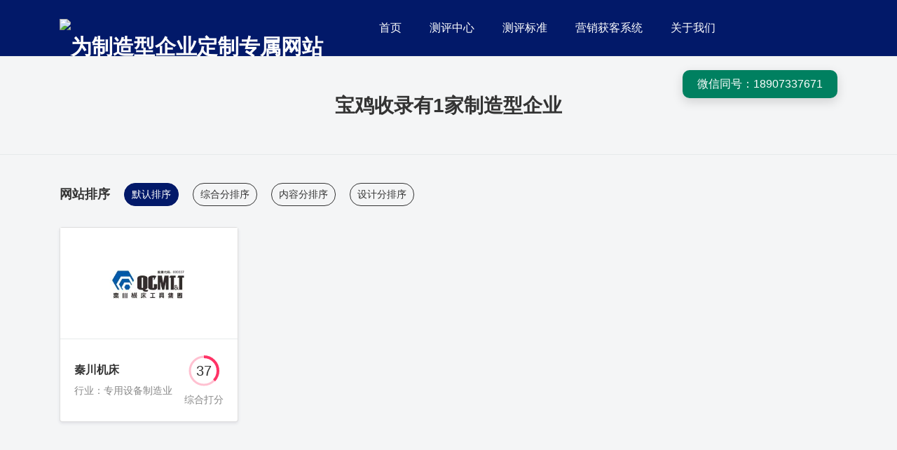

--- FILE ---
content_type: text/html; charset=UTF-8
request_url: https://www.namu66.com/city/baoji
body_size: 9407
content:
<!DOCTYPE html><html><head><link rel="icon" href="" type="image/x-icon" /><link rel="shortcut icon" href="" type="image/x-icon" /><meta charset="UTF-8"><meta name="viewport" content="width=device-width, initial-scale=1"><meta http-equiv="Cache-Control" content="no-transform" /><meta http-equiv="Cache-Control" content="no-siteapp" /><meta name="applicable-device" content="pc,mobile"><meta http-equiv="X-UA-Compatible" content="IE=edge"><meta name="format-detection" content="telephone=no"><title>位于宝鸡的制造型企业网站案例 - 纳姆网络</title><style id="rocket-critical-css">ul{box-sizing:border-box}:root{--wp--preset--font-size--normal:16px;--wp--preset--font-size--huge:42px}:root{--blue:#007bff;--indigo:#6610f2;--purple:#6f42c1;--pink:#e83e8c;--red:#dc3545;--orange:#fd7e14;--yellow:#ffc107;--green:#28a745;--teal:#20c997;--cyan:#17a2b8;--white:#fff;--gray:#6c757d;--gray-dark:#343a40;--primary:#007bff;--secondary:#6c757d;--success:#28a745;--info:#17a2b8;--warning:#ffc107;--danger:#dc3545;--light:#f8f9fa;--dark:#343a40;--breakpoint-xs:0;--breakpoint-sm:576px;--breakpoint-md:768px;--breakpoint-lg:992px;--breakpoint-xl:1200px;--font-family-sans-serif:-apple-system,BlinkMacSystemFont,"Segoe UI",Roboto,"Helvetica Neue",Arial,"Noto Sans",sans-serif,"Apple Color Emoji","Segoe UI Emoji","Segoe UI Symbol","Noto Color Emoji";--font-family-monospace:SFMono-Regular,Menlo,Monaco,Consolas,"Liberation Mono","Courier New",monospace}*,*::before,*::after{box-sizing:border-box}html{font-family:sans-serif;line-height:1.15;-webkit-text-size-adjust:100%}header,main,nav,section{display:block}body{margin:0;font-family:-apple-system,BlinkMacSystemFont,"Segoe UI",Roboto,"Helvetica Neue",Arial,"Noto Sans",sans-serif,"Apple Color Emoji","Segoe UI Emoji","Segoe UI Symbol","Noto Color Emoji";font-size:1rem;font-weight:400;line-height:1.5;color:#212529;text-align:left;background-color:#fff}h1,h3,h4{margin-top:0;margin-bottom:.5rem}p{margin-top:0;margin-bottom:1rem}ul{margin-top:0;margin-bottom:1rem}ul ul{margin-bottom:0}a{color:#007bff;text-decoration:none;background-color:transparent}img{vertical-align:middle;border-style:none}::-webkit-file-upload-button{font:inherit;-webkit-appearance:button}h1,h3,h4{margin-bottom:.5rem;font-weight:500;line-height:1.2}h1{font-size:2.5rem}h3{font-size:1.75rem}h4{font-size:1.5rem}.container{width:100%;padding-right:15px;padding-left:15px;margin-right:auto;margin-left:auto}@media (min-width:576px){.container{max-width:540px}}@media (min-width:768px){.container{max-width:720px}}@media (min-width:992px){.container{max-width:960px}}@media (min-width:1200px){.container{max-width:1140px}}@media (min-width:576px){.container{max-width:540px}}@media (min-width:768px){.container{max-width:720px}}@media (min-width:992px){.container{max-width:960px}}@media (min-width:1200px){.container{max-width:1140px}}.row{display:-ms-flexbox;display:flex;-ms-flex-wrap:wrap;flex-wrap:wrap;margin-right:-15px;margin-left:-15px}.col-6,.col-md-3{position:relative;width:100%;padding-right:15px;padding-left:15px}.col-6{-ms-flex:0 0 50%;flex:0 0 50%;max-width:50%}@media (min-width:768px){.col-md-3{-ms-flex:0 0 25%;flex:0 0 25%;max-width:25%}}.bg-white{background-color:#fff!important}.clearfix::after{display:block;clear:both;content:""}.d-none{display:none!important}.d-block{display:block!important}.d-flex{display:-ms-flexbox!important;display:flex!important}@media (min-width:768px){.d-md-block{display:block!important}}.flex-row{-ms-flex-direction:row!important;flex-direction:row!important}.flex-column{-ms-flex-direction:column!important;flex-direction:column!important}.justify-content-between{-ms-flex-pack:justify!important;justify-content:space-between!important}.align-items-center{-ms-flex-align:center!important;align-items:center!important}@media (min-width:768px){.flex-md-row{-ms-flex-direction:row!important;flex-direction:row!important}.flex-md-column{-ms-flex-direction:column!important;flex-direction:column!important}}.float-left{float:left!important}.float-right{float:right!important}.overflow-hidden{overflow:hidden!important}.h-100{height:100%!important}.text-truncate{overflow:hidden;text-overflow:ellipsis;white-space:nowrap}.text-center{text-align:center!important}.mt-10{margin-top:10px!important}.mb-10{margin-bottom:10px!important}.pt-20{padding-top:20px!important}.pb-20{padding-bottom:20px!important}.mb-30{margin-bottom:30px!important}.pt-40{padding-top:40px!important}.pb-40{padding-bottom:40px!important}.pt-50{padding-top:50px!important}.pb-50{padding-bottom:50px!important}@media only screen and (min-width:768px) and (max-width:991px){.mt-10{margin-top:7px!important}.mb-10{margin-bottom:7px!important}.pt-20{padding-top:14px!important}.pb-20{padding-bottom:14px!important}.mb-30{margin-bottom:21px!important}.pt-40{padding-top:28px!important}.pb-40{padding-bottom:28px!important}.pt-50{padding-top:35px!important}.pb-50{padding-bottom:35px!important}}@media only screen and (max-width:767px){.mt-10{margin-top:5px!important}.mb-10{margin-bottom:5px!important}.pt-20{padding-top:10px!important}.pb-20{padding-bottom:10px!important}.mb-30{margin-bottom:15px!important}.pt-40{padding-top:20px!important}.pb-40{padding-bottom:20px!important}.pt-50{padding-top:25px!important}.pb-50{padding-bottom:25px!important}}.mr-20{margin-right:20px!important}.pl-20{padding-left:20px!important}.pr-20{padding-right:20px!important}.ml-80{margin-left:80px!important}@media only screen and (min-width:768px) and (max-width:991px){.mr-20{margin-right:14px!important}.pl-20{padding-left:14px!important}.pr-20{padding-right:14px!important}.ml-80{margin-left:56px!important}}@media only screen and (max-width:767px){.mr-20{margin-right:10px!important}.pl-20{padding-left:10px!important}.pr-20{padding-right:10px!important}.ml-80{margin-left:40px!important}}.slicknav_btn{position:relative;display:block;vertical-align:middle;float:right}.slicknav_btn .slicknav_icon-bar+.slicknav_icon-bar{margin-top:.188em}.slicknav_menu{*zoom:1}.slicknav_menu .slicknav_menutxt{display:block;line-height:22px;float:right}.slicknav_menu .slicknav_icon{float:left;width:1.825em;height:.875em;margin:.188em 8px 0 0}.slicknav_menu .slicknav_icon:before{background:transparent;width:1.825em;height:.875em;display:block;content:"";position:absolute}.slicknav_menu .slicknav_no-text{margin:0}.slicknav_menu .slicknav_icon-bar{display:block;width:1.825em;height:.325em;-webkit-border-radius:1px;-moz-border-radius:1px;border-radius:1px}.slicknav_menu:before{content:" ";display:table}.slicknav_menu:after{content:" ";display:table;clear:both}.slicknav_nav{clear:both}.slicknav_nav ul,.slicknav_nav li{display:block}.slicknav_nav .slicknav_arrow{font-size:.8em;color:#333;margin:0 20px 0 .4em;float:right}.slicknav_nav .slicknav_item a{display:inline}.slicknav_nav .slicknav_row,.slicknav_nav a{display:block}.slicknav_menu{font-size:16px;box-sizing:border-box}.slicknav_menu *{box-sizing:border-box}.slicknav_menu .slicknav_menutxt{color:#333;font-size:16px}.slicknav_menu .slicknav_icon-bar{background-color:#fff}.slicknav_btn{height:20px;margin:20px 15px;text-decoration:none}.slicknav_nav{background:#fff;margin:0;padding:0;font-size:.875em;list-style:none;overflow:hidden;position:relative;z-index:999}.slicknav_nav .sub-menu{text-indent:20px}.slicknav_nav ul{list-style:none;overflow:hidden;padding:0;margin:0 0 0 0}.slicknav_nav .slicknav_row{padding:0;margin:0}.slicknav_nav a{padding:0 0 0 20px;border-bottom:1px solid #f0f0f0;margin:0;text-decoration:none;color:#333;height:42px;line-height:42px;font-size:14px;text-align:left;text-transform:uppercase;-webkit-backface-visibility:hidden}.slicknav_nav .slicknav_item a{padding:0 20px;margin:0;border-bottom:none}.slicknav_menu{display:block;text-align:center;width:100%;line-height:60px}.slicknav_btn{display:inline-block}#slick-mobile-menu{width:100%}html,body,h1,h3,h4,ul,li{font-size:14px;border:0;font-style:inherit;font-weight:inherit;outline:0;padding:0;margin:0;vertical-align:baseline}p{padding:0;margin:0}body{font-family:"Microsoft YaHei",Arial,Helvetica,sans-serif,'宋体';color:#333;background-color:#f4f5f6}ul,li{list-style:none;background:transparent;margin-bottom:0}a{text-decoration:none;color:#333}a{outline:none}img{max-width:100%;height:auto;vertical-align:top;-ms-interpolation-mode:bicubic;border:0}#header{background-color:#021969;position:fixed;width:100%;top:0;left:0;z-index:9999;height:80px}.header-logo{display:table;float:left;max-width:50%}.header-logo a{line-height:80px;display:block;font-size:30px;color:#fff;font-weight:600}.header-menu{float:right}.header-menu>ul>li{height:80px;line-height:80px;float:left;position:relative}.header-menu>ul>li>a{font-size:16px;margin-right:40px;color:#fff;display:inline-block;position:relative;line-height:40px}.header-menu>ul>li>a:after{content:'';position:absolute;bottom:0;height:2px;overflow:hidden;background:#ffef00;left:50%;right:50%}.sf-menu ul{position:absolute;width:150px;display:none;z-index:9999;background-color:#FFF;box-shadow:0 0 10px rgba(0,0,0,.3);top:100%}.sf-menu ul li{width:100%;border-bottom:1px solid #dcdcdc;position:relative;z-index:9999;line-height:1.4}.sf-menu ul li:last-child{border-bottom:none}.sf-menu ul li a{display:block;border:none;padding:10px 20px}.top-phone{font-size:16px;display:inline-block;padding:7px 20px;border-radius:10px;box-shadow:0 5px 15px 0 rgb(0 0 0 / 15%);background-color:#008060;border-width:1px;border-style:solid;border-color:transparent;color:#fff;overflow:hidden;margin-top:20px}.rtbar{display:none;position:fixed;top:50%;right:0;width:50px;height:203px;z-index:10;margin-top:-100px}.rtbar li{width:62px;height:50px;z-index:20}.rtbar li.rtbar1,.rtbar li.rtbar4{position:absolute;left:0}.rtbar li.rtbar1{top:0;width:172px}.rtbar li.rtbar2{position:absolute;top:51px;left:0;width:126px}.rtbar li.rtbar3{position:absolute;top:102px;left:0;width:62px}.rtbar li.rtbar4{top:153px}.rtbar4{position:absolute;top:102px;left:0}.rtbar li a{display:block;color:#FFF!important;height:50px;line-height:50px;overflow:hidden;background-color:#000;opacity:.8;border-radius:6px}.rtbar li a .fa{display:block;float:left;vertical-align:middle;width:24px;height:24px;margin:12px 12px 14px 14px;font-size:24px}.wbox{position:absolute;right:62px;width:150px;height:150px;top:-100px;z-index:99;display:none}.subheader{border-bottom:1px solid #E6EAEA;border-top:1px solid #E6EAEA;margin-top:80px}.subheader h1{font-size:28px;padding:0 15px;line-height:1.42;margin:auto;font-weight:800}.circliful{position:relative}.circle-text{width:100%;position:absolute;text-align:center;display:inline-block;color:#333}.site-con ul li a{box-shadow:0 2px 4px 0 rgb(50 50 93 / 10%),0 1px 2px 0 rgb(0 0 0 / 1%);border:1px solid rgba(0,0,0,.125);border-radius:4px}.site-con ul li a .text h4{font-size:16px;font-weight:800}.site-con ul li a .text{border-top:1px solid #E6EAEA}.site-con ul li a .text p{color:#888}.crumbs a,.crumbs{color:#888}.social li{display:inline-block;margin-left:15px}.social li a i{font-size:20px;color:#888}.footer-info p{font-size:18px;letter-spacing:2px;line-height:1.625}.footer-info ul li{float:left;margin-right:15px;margin-bottom:5px}.footer-info ul li a{color:#888}.footer-2wm img{width:100px;height:auto}.paixu ul li{float:left;margin-left:20px}.paixu ul li a{display:block;border:1px solid #333;padding:5px 10px;border-radius:20px}.paixu ul li a.current{background-color:#021969;color:#fff;border:1px solid #021969}.paixu h3{font-size:18px;font-weight:800}@media (min-width:768px){.slicknav_menu,#slick-mobile-menu{display:none}}@media (max-width:768px){.header-menu{display:none}#header{position:static;height:60px}#header .container{padding:0}.header-logo a{line-height:60px;margin-left:15px}.paixu ul li{margin-bottom:10px}.subheader{margin-top:0}}@font-face{font-family:"iconfont";src:url(//at.alicdn.com/t/font_2579482_asm4ooa1k0p.woff2?t=1634383661705) format('woff2'),url(//at.alicdn.com/t/font_2579482_asm4ooa1k0p.woff?t=1634383661705) format('woff'),url(//at.alicdn.com/t/font_2579482_asm4ooa1k0p.ttf?t=1634383661705) format('truetype')}.iconfont{font-family:"iconfont"!important;font-size:16px;font-style:normal;-webkit-font-smoothing:antialiased;-moz-osx-font-smoothing:grayscale}.icon-bzhan:before{content:"\e614"}.icon-baijiahao:before{content:"\e607"}.icon-toutiao:before{content:"\e662"}.icon-weibo:before{content:"\e60a"}.icon-zhihu:before{content:"\ea8c"}</style><link rel="preload" href="https://www.namu66.com/wp-content/cache/min/1/36b2681836c17d485efef7a38dd404ba.css" as="style" onload="this.onload=null;this.rel='stylesheet'" data-minify="1" /><title>宝鸡 - 纳姆网络</title><meta name="description" content="" /><meta name="keywords" content="" /><meta name='robots' content='max-image-preview:large' /><link rel='dns-prefetch' href='//at.alicdn.com' /><style id='classic-theme-styles-inline-css' type='text/css'>
/*! This file is auto-generated */
.wp-block-button__link{color:#fff;background-color:#32373c;border-radius:9999px;box-shadow:none;text-decoration:none;padding:calc(.667em + 2px) calc(1.333em + 2px);font-size:1.125em}.wp-block-file__button{background:#32373c;color:#fff;text-decoration:none}</style><style id='global-styles-inline-css' type='text/css'>:root{--wp--preset--aspect-ratio--square:1;--wp--preset--aspect-ratio--4-3:4/3;--wp--preset--aspect-ratio--3-4:3/4;--wp--preset--aspect-ratio--3-2:3/2;--wp--preset--aspect-ratio--2-3:2/3;--wp--preset--aspect-ratio--16-9:16/9;--wp--preset--aspect-ratio--9-16:9/16;--wp--preset--color--black:#000;--wp--preset--color--cyan-bluish-gray:#abb8c3;--wp--preset--color--white:#fff;--wp--preset--color--pale-pink:#f78da7;--wp--preset--color--vivid-red:#cf2e2e;--wp--preset--color--luminous-vivid-orange:#ff6900;--wp--preset--color--luminous-vivid-amber:#fcb900;--wp--preset--color--light-green-cyan:#7bdcb5;--wp--preset--color--vivid-green-cyan:#00d084;--wp--preset--color--pale-cyan-blue:#8ed1fc;--wp--preset--color--vivid-cyan-blue:#0693e3;--wp--preset--color--vivid-purple:#9b51e0;--wp--preset--gradient--vivid-cyan-blue-to-vivid-purple:linear-gradient(135deg,rgba(6,147,227,1) 0%,rgb(155,81,224) 100%);--wp--preset--gradient--light-green-cyan-to-vivid-green-cyan:linear-gradient(135deg,rgb(122,220,180) 0%,rgb(0,208,130) 100%);--wp--preset--gradient--luminous-vivid-amber-to-luminous-vivid-orange:linear-gradient(135deg,rgba(252,185,0,1) 0%,rgba(255,105,0,1) 100%);--wp--preset--gradient--luminous-vivid-orange-to-vivid-red:linear-gradient(135deg,rgba(255,105,0,1) 0%,rgb(207,46,46) 100%);--wp--preset--gradient--very-light-gray-to-cyan-bluish-gray:linear-gradient(135deg,rgb(238,238,238) 0%,rgb(169,184,195) 100%);--wp--preset--gradient--cool-to-warm-spectrum:linear-gradient(135deg,rgb(74,234,220) 0%,rgb(151,120,209) 20%,rgb(207,42,186) 40%,rgb(238,44,130) 60%,rgb(251,105,98) 80%,rgb(254,248,76) 100%);--wp--preset--gradient--blush-light-purple:linear-gradient(135deg,rgb(255,206,236) 0%,rgb(152,150,240) 100%);--wp--preset--gradient--blush-bordeaux:linear-gradient(135deg,rgb(254,205,165) 0%,rgb(254,45,45) 50%,rgb(107,0,62) 100%);--wp--preset--gradient--luminous-dusk:linear-gradient(135deg,rgb(255,203,112) 0%,rgb(199,81,192) 50%,rgb(65,88,208) 100%);--wp--preset--gradient--pale-ocean:linear-gradient(135deg,rgb(255,245,203) 0%,rgb(182,227,212) 50%,rgb(51,167,181) 100%);--wp--preset--gradient--electric-grass:linear-gradient(135deg,rgb(202,248,128) 0%,rgb(113,206,126) 100%);--wp--preset--gradient--midnight:linear-gradient(135deg,rgb(2,3,129) 0%,rgb(40,116,252) 100%);--wp--preset--font-size--small:13px;--wp--preset--font-size--medium:20px;--wp--preset--font-size--large:36px;--wp--preset--font-size--x-large:42px;--wp--preset--spacing--20:.44rem;--wp--preset--spacing--30:.67rem;--wp--preset--spacing--40:1rem;--wp--preset--spacing--50:1.5rem;--wp--preset--spacing--60:2.25rem;--wp--preset--spacing--70:3.38rem;--wp--preset--spacing--80:5.06rem;--wp--preset--shadow--natural:6px 6px 9px rgba(0,0,0,.2);--wp--preset--shadow--deep:12px 12px 50px rgba(0,0,0,.4);--wp--preset--shadow--sharp:6px 6px 0 rgba(0,0,0,.2);--wp--preset--shadow--outlined:6px 6px 0 -3px rgba(255,255,255,1),6px 6px rgba(0,0,0,1);--wp--preset--shadow--crisp:6px 6px 0 rgba(0,0,0,1)}:where(.is-layout-flex){gap:.5em}:where(.is-layout-grid){gap:.5em}body .is-layout-flex{display:flex}.is-layout-flex{flex-wrap:wrap;align-items:center}.is-layout-flex>:is(*,div){margin:0}body .is-layout-grid{display:grid}.is-layout-grid>:is(*,div){margin:0}:where(.wp-block-columns.is-layout-flex){gap:2em}:where(.wp-block-columns.is-layout-grid){gap:2em}:where(.wp-block-post-template.is-layout-flex){gap:1.25em}:where(.wp-block-post-template.is-layout-grid){gap:1.25em}.has-black-color{color:var(--wp--preset--color--black)!important}.has-cyan-bluish-gray-color{color:var(--wp--preset--color--cyan-bluish-gray)!important}.has-white-color{color:var(--wp--preset--color--white)!important}.has-pale-pink-color{color:var(--wp--preset--color--pale-pink)!important}.has-vivid-red-color{color:var(--wp--preset--color--vivid-red)!important}.has-luminous-vivid-orange-color{color:var(--wp--preset--color--luminous-vivid-orange)!important}.has-luminous-vivid-amber-color{color:var(--wp--preset--color--luminous-vivid-amber)!important}.has-light-green-cyan-color{color:var(--wp--preset--color--light-green-cyan)!important}.has-vivid-green-cyan-color{color:var(--wp--preset--color--vivid-green-cyan)!important}.has-pale-cyan-blue-color{color:var(--wp--preset--color--pale-cyan-blue)!important}.has-vivid-cyan-blue-color{color:var(--wp--preset--color--vivid-cyan-blue)!important}.has-vivid-purple-color{color:var(--wp--preset--color--vivid-purple)!important}.has-black-background-color{background-color:var(--wp--preset--color--black)!important}.has-cyan-bluish-gray-background-color{background-color:var(--wp--preset--color--cyan-bluish-gray)!important}.has-white-background-color{background-color:var(--wp--preset--color--white)!important}.has-pale-pink-background-color{background-color:var(--wp--preset--color--pale-pink)!important}.has-vivid-red-background-color{background-color:var(--wp--preset--color--vivid-red)!important}.has-luminous-vivid-orange-background-color{background-color:var(--wp--preset--color--luminous-vivid-orange)!important}.has-luminous-vivid-amber-background-color{background-color:var(--wp--preset--color--luminous-vivid-amber)!important}.has-light-green-cyan-background-color{background-color:var(--wp--preset--color--light-green-cyan)!important}.has-vivid-green-cyan-background-color{background-color:var(--wp--preset--color--vivid-green-cyan)!important}.has-pale-cyan-blue-background-color{background-color:var(--wp--preset--color--pale-cyan-blue)!important}.has-vivid-cyan-blue-background-color{background-color:var(--wp--preset--color--vivid-cyan-blue)!important}.has-vivid-purple-background-color{background-color:var(--wp--preset--color--vivid-purple)!important}.has-black-border-color{border-color:var(--wp--preset--color--black)!important}.has-cyan-bluish-gray-border-color{border-color:var(--wp--preset--color--cyan-bluish-gray)!important}.has-white-border-color{border-color:var(--wp--preset--color--white)!important}.has-pale-pink-border-color{border-color:var(--wp--preset--color--pale-pink)!important}.has-vivid-red-border-color{border-color:var(--wp--preset--color--vivid-red)!important}.has-luminous-vivid-orange-border-color{border-color:var(--wp--preset--color--luminous-vivid-orange)!important}.has-luminous-vivid-amber-border-color{border-color:var(--wp--preset--color--luminous-vivid-amber)!important}.has-light-green-cyan-border-color{border-color:var(--wp--preset--color--light-green-cyan)!important}.has-vivid-green-cyan-border-color{border-color:var(--wp--preset--color--vivid-green-cyan)!important}.has-pale-cyan-blue-border-color{border-color:var(--wp--preset--color--pale-cyan-blue)!important}.has-vivid-cyan-blue-border-color{border-color:var(--wp--preset--color--vivid-cyan-blue)!important}.has-vivid-purple-border-color{border-color:var(--wp--preset--color--vivid-purple)!important}.has-vivid-cyan-blue-to-vivid-purple-gradient-background{background:var(--wp--preset--gradient--vivid-cyan-blue-to-vivid-purple)!important}.has-light-green-cyan-to-vivid-green-cyan-gradient-background{background:var(--wp--preset--gradient--light-green-cyan-to-vivid-green-cyan)!important}.has-luminous-vivid-amber-to-luminous-vivid-orange-gradient-background{background:var(--wp--preset--gradient--luminous-vivid-amber-to-luminous-vivid-orange)!important}.has-luminous-vivid-orange-to-vivid-red-gradient-background{background:var(--wp--preset--gradient--luminous-vivid-orange-to-vivid-red)!important}.has-very-light-gray-to-cyan-bluish-gray-gradient-background{background:var(--wp--preset--gradient--very-light-gray-to-cyan-bluish-gray)!important}.has-cool-to-warm-spectrum-gradient-background{background:var(--wp--preset--gradient--cool-to-warm-spectrum)!important}.has-blush-light-purple-gradient-background{background:var(--wp--preset--gradient--blush-light-purple)!important}.has-blush-bordeaux-gradient-background{background:var(--wp--preset--gradient--blush-bordeaux)!important}.has-luminous-dusk-gradient-background{background:var(--wp--preset--gradient--luminous-dusk)!important}.has-pale-ocean-gradient-background{background:var(--wp--preset--gradient--pale-ocean)!important}.has-electric-grass-gradient-background{background:var(--wp--preset--gradient--electric-grass)!important}.has-midnight-gradient-background{background:var(--wp--preset--gradient--midnight)!important}.has-small-font-size{font-size:var(--wp--preset--font-size--small)!important}.has-medium-font-size{font-size:var(--wp--preset--font-size--medium)!important}.has-large-font-size{font-size:var(--wp--preset--font-size--large)!important}.has-x-large-font-size{font-size:var(--wp--preset--font-size--x-large)!important}:where(.wp-block-post-template.is-layout-flex){gap:1.25em}:where(.wp-block-post-template.is-layout-grid){gap:1.25em}:where(.wp-block-columns.is-layout-flex){gap:2em}:where(.wp-block-columns.is-layout-grid){gap:2em}:root :where(.wp-block-pullquote){font-size:1.5em;line-height:1.6}</style><link rel='preload' id='ali-css' href='//at.alicdn.com/t/font_2579482_asm4ooa1k0p.css?ver=6.6.4' as="style" onload="this.onload=null;this.rel='stylesheet'" type='text/css' media='all' /> <script type="text/javascript" src="https://www.namu66.com/wp-content/cache/busting/1/wp-includes/js/jquery/jquery.min-3.7.1.js" id="jquery-core-js"></script> <link rel="https://api.w.org/" href="https://www.namu66.com/wp-json/" /><link rel="alternate" title="JSON" type="application/json" href="https://www.namu66.com/wp-json/wp/v2/city/277" /><script>/*! loadCSS rel=preload polyfill. [c]2017 Filament Group, Inc. MIT License */
(function(w){"use strict";if(!w.loadCSS){w.loadCSS=function(){}}
var rp=loadCSS.relpreload={};rp.support=(function(){var ret;try{ret=w.document.createElement("link").relList.supports("preload")}catch(e){ret=!1}
return function(){return ret}})();rp.bindMediaToggle=function(link){var finalMedia=link.media||"all";function enableStylesheet(){link.media=finalMedia}
if(link.addEventListener){link.addEventListener("load",enableStylesheet)}else if(link.attachEvent){link.attachEvent("onload",enableStylesheet)}
setTimeout(function(){link.rel="stylesheet";link.media="only x"});setTimeout(enableStylesheet,3000)};rp.poly=function(){if(rp.support()){return}
var links=w.document.getElementsByTagName("link");for(var i=0;i<links.length;i++){var link=links[i];if(link.rel==="preload"&&link.getAttribute("as")==="style"&&!link.getAttribute("data-loadcss")){link.setAttribute("data-loadcss",!0);rp.bindMediaToggle(link)}}};if(!rp.support()){rp.poly();var run=w.setInterval(rp.poly,500);if(w.addEventListener){w.addEventListener("load",function(){rp.poly();w.clearInterval(run)})}else if(w.attachEvent){w.attachEvent("onload",function(){rp.poly();w.clearInterval(run)})}}
if(typeof exports!=="undefined"){exports.loadCSS=loadCSS}
else{w.loadCSS=loadCSS}}(typeof global!=="undefined"?global:this))</script></head><body class="archive tax-city term-baoji term-277"><header id="header"><div class="container clearfix"><div class="header-logo float-left"> <a href="https://www.namu66.com" title="为制造型企业定制专属网站"><img src="https://www.namu66.com/wp-content/uploads/2022/11/logo.png" alt="为制造型企业定制专属网站" /></a></div><div class="header-menu float-left ml-80"><ul id="menu-%e9%a1%b6%e9%83%a8%e8%8f%9c%e5%8d%95" class="header-menu-con sf-menu"><li id="menu-item-22" class="menu-item menu-item-type-post_type menu-item-object-page menu-item-home menu-item-22"><a href="https://www.namu66.com/">首页</a></li><li id="menu-item-617" class="menu-item menu-item-type-post_type menu-item-object-page menu-item-has-children menu-item-617"><a href="https://www.namu66.com/rating">测评中心</a><ul class="sub-menu"><li id="menu-item-927" class="menu-item menu-item-type-taxonomy menu-item-object-sites menu-item-927"><a href="https://www.namu66.com/sites/jx">通用设备制造业</a></li><li id="menu-item-1004" class="menu-item menu-item-type-taxonomy menu-item-object-sites menu-item-1004"><a href="https://www.namu66.com/sites/zysb">专用设备制造业</a></li><li id="menu-item-924" class="menu-item menu-item-type-taxonomy menu-item-object-sites menu-item-924"><a href="https://www.namu66.com/sites/dszm">电子设备制造业</a></li><li id="menu-item-1005" class="menu-item menu-item-type-taxonomy menu-item-object-sites menu-item-1005"><a href="https://www.namu66.com/sites/yysw">医药生物制造业</a></li><li id="menu-item-1006" class="menu-item menu-item-type-taxonomy menu-item-object-sites menu-item-1006"><a href="https://www.namu66.com/sites/yqyb">仪器仪表制造业</a></li><li id="menu-item-1185" class="menu-item menu-item-type-taxonomy menu-item-object-sites menu-item-1185"><a href="https://www.namu66.com/sites/dgdq">电气机械和器材制造业</a></li><li id="menu-item-923" class="menu-item menu-item-type-taxonomy menu-item-object-sites menu-item-923"><a href="https://www.namu66.com/sites/wjgj">金属制品业</a></li></ul></li><li id="menu-item-616" class="menu-item menu-item-type-post_type menu-item-object-page menu-item-616"><a href="https://www.namu66.com/about-evaluation">测评标准</a></li><li id="menu-item-1694" class="menu-item menu-item-type-custom menu-item-object-custom menu-item-1694"><a target="_blank" rel="noopener" href="https://www.namu66.com/madeinchina.html">营销获客系统</a></li><li id="menu-item-1695" class="menu-item menu-item-type-post_type menu-item-object-page menu-item-1695"><a href="https://www.namu66.com/about">关于我们</a></li></ul></div><div class="top-phone float-right d-none d-md-block">微信同号：18907337671</div><div id="slick-mobile-menu"></div></div></header><section class="subheader text-center pt-50 pb-50"><h1>宝鸡收录有1家制造型企业</h1></section><main class="pt-40 pb-40"><div class="paixu mb-30"><div class="container"><div class="box d-flex flex-row align-items-center"><h3>网站排序</h3><ul><li><a href="https://www.namu66.com/city/baoji" class="current" rel="nofollow">默认排序</a></li><li><a href="https://www.namu66.com/city/baoji?order=zh" rel="nofollow">综合分排序</a></li><li><a href="https://www.namu66.com/city/baoji?order=nr" rel="nofollow">内容分排序</a></li><li><a href="https://www.namu66.com/city/baoji?order=sj" rel="nofollow">设计分排序</a></li></ul></div></div></div><div class="site-con"><div class="container"><ul class="row"><li class="mb-30 col-md-3 col-6"> <a href="https://www.namu66.com/site/1173.html" title="秦川机床网站测评" class="d-block h-100 bg-white" target="_blank"><div class="images overflow-hidden"> <img width="400" height="250" src="https://www.namu66.com/wp-content/cache/thumbnails/2021/10/logo-14-400x250-c.jpg" class="attachment-400x250x1 size-400x250x1 wp-post-image" alt="" decoding="async" fetchpriority="high" /></div><div class="text pt-20 pb-20 pl-20 pr-20 d-flex flex-column flex-md-row justify-content-between align-items-center"><div class="meta"><h4 class="mb-10 text-truncate">秦川机床</h4><p class="d-none d-md-block">行业：专用设备制造业</p></div><div class="pf-xg d-flex flex-md-column align-items-center"><div class="xscircle" data-dimension="50" data-text="37" data-width="4" data-fontsize="20" data-percent="37" data-fgcolor="#f36" data-bgcolor="rgb(255 51 102 / 30%)"></div><p>综合打分</p></div></div> </a></li></ul></div></div></main><section id="footer" class="pt-50 bg-white"><div class="footer-top"><div class="container"><div class="box d-flex mb-30 align-items-center justify-content-between"><nav class="crumbs"> <a itemprop="breadcrumb" href="https://www.namu66.com">首页</a> / <span class="current">宝鸡</span></nav><ul class="social"><li><a href="https://weibo.com/u/5843340714" target="_blank" rel="nofollow"><i class="iconfont icon-weibo"></i></a></li><li><a href="https://www.zhihu.com/people/na-mu-ce-ping" target="_blank" rel="nofollow"><i class="iconfont icon-zhihu"></i></a></li><li><a href="https://www.toutiao.com/c/user/token/MS4wLjABAAAAB_knXVQCjEnz2JcLv5ReV-WB8NHPQ8Z0bXfdr1YEbNjqmmfH4bvEZuzK9t6lQtG0/" target="_blank" rel="nofollow"><i class="iconfont icon-toutiao"></i></a></li><li><a href="https://baijiahao.baidu.com/u?app_id=1713158814667233" target="_blank" rel="nofollow"><i class="iconfont icon-baijiahao"></i></a></li><li><a href="https://space.bilibili.com/2093975369" target="_blank" rel="nofollow"><i class="iconfont icon-bzhan"></i></a></li></ul></div></div></div><div class="footer-center mb-30"><div class="container"><div class="box d-flex flex-column flex-md-row align-items-center justify-content-between"><div class="footer-info"><p class="mb-10">纳姆网络是国内领先的制造型企业营销咨询服务商<br>营销获客只是手段，业绩增长才是目的<br>制造业营销的许多难题，解题之道源于看见。</p><ul id="menu-%e5%ba%95%e9%83%a8%e4%bb%ac%e8%8f%9c%e5%8d%95" class="footer-menu-con"><li id="menu-item-30" class="menu-item menu-item-type-post_type menu-item-object-page menu-item-30"><a href="https://www.namu66.com/about">关于我们</a></li><li id="menu-item-662" class="menu-item menu-item-type-post_type menu-item-object-page menu-item-662"><a href="https://www.namu66.com/about-evaluation">测评标准</a></li><li id="menu-item-664" class="menu-item menu-item-type-post_type menu-item-object-page menu-item-664"><a href="https://www.namu66.com/rating">测评中心</a></li><li id="menu-item-663" class="menu-item menu-item-type-post_type menu-item-object-page menu-item-663"><a href="https://www.namu66.com/tags">标签中心</a></li><li id="menu-item-1596" class="menu-item menu-item-type-post_type menu-item-object-page menu-item-1596"><a href="https://www.namu66.com/seosem">SEO&#038;SEM</a></li><li id="menu-item-34" class="menu-item menu-item-type-post_type menu-item-object-page menu-item-34"><a href="https://www.namu66.com/contact">联系我们</a></li></ul></div><div class="footer-2wm d-flex justify-content-between text-center"><div class="box mr-20"><img src="https://www.namu66.com/wp-content/uploads/2021/10/namu66.com_2021-10-12_11-31-40.jpg"><p class="mt-10">关注微信公众号</p></div><div class="box"><img src="https://www.namu66.com/wp-content/uploads/2018/03/wechat.png"><p class="mt-10">扫一扫加好友</p></div></div></div></div></div><div class="footer-bottom"><div class="container"><div class="box pt-30 pb-20 mt-30"><div class="text-center">Copyright © 2026 <a href="https://www.namu66.com">纳姆网络</a> All Rights Reserved &nbsp;&nbsp;<a target="_blank" href="https://www.namu66.com/sitemap.xml">网站地图</a>&nbsp;&nbsp;<a target="_blank" href="https://beian.miit.gov.cn" rel="nofollow">湘ICP备17006388号-2</a></div></div></div></div></section><div class="rtbar"><ul><li class="rtbar1" style="left: 0px;"> <a href="tel:18907337671" rel="nofollow"> <i class="fa fa-phone"></i>18907337671</a></li><li class="rtbar2"> <a href="http://wpa.qq.com/msgrd?v=3&uin=448696976@qq.com&site=qq&menu=yes" rel="nofollow"><i class="fa fa-qq"></i>QQ咨询</a></li><li class="rtbar3"> <a href="javascript:void(0)"><i class="fa fa-wechat"></i>客服微信</a><div class="wbox"><img src="https://www.namu66.com/wp-content/uploads/2018/03/wechat.png"></div></li><li class="rtbar4 gotop"> <a href="javascript:void(0)"> <i class="fa fa-chevron-up"></i></a></li></ul></div> <script src="https://www.namu66.com/wp-content/cache/min/1/8c8a8921a22c066d03ff5e28af7028da.js" data-minify="1" defer></script><noscript><link rel="stylesheet" href="https://www.namu66.com/wp-content/cache/min/1/36b2681836c17d485efef7a38dd404ba.css" data-minify="1" /></noscript><noscript><link rel='stylesheet' id='ali-css' href='//at.alicdn.com/t/font_2579482_asm4ooa1k0p.css?ver=6.6.4' type='text/css' media='all' /></noscript></body></html>
<!-- This website is like a Rocket, isn't it? Performance optimized by WP Rocket. Learn more: https://wp-rocket.me -->